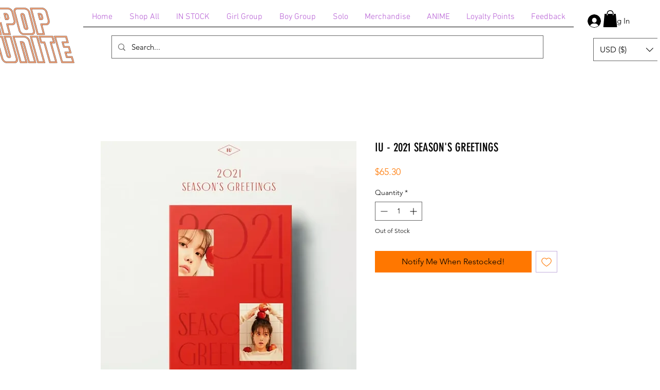

--- FILE ---
content_type: text/html; charset=utf-8
request_url: https://www.google.com/recaptcha/api2/aframe
body_size: 267
content:
<!DOCTYPE HTML><html><head><meta http-equiv="content-type" content="text/html; charset=UTF-8"></head><body><script nonce="TWTMcDRZtMPimERfHZvncw">/** Anti-fraud and anti-abuse applications only. See google.com/recaptcha */ try{var clients={'sodar':'https://pagead2.googlesyndication.com/pagead/sodar?'};window.addEventListener("message",function(a){try{if(a.source===window.parent){var b=JSON.parse(a.data);var c=clients[b['id']];if(c){var d=document.createElement('img');d.src=c+b['params']+'&rc='+(localStorage.getItem("rc::a")?sessionStorage.getItem("rc::b"):"");window.document.body.appendChild(d);sessionStorage.setItem("rc::e",parseInt(sessionStorage.getItem("rc::e")||0)+1);localStorage.setItem("rc::h",'1769628483302');}}}catch(b){}});window.parent.postMessage("_grecaptcha_ready", "*");}catch(b){}</script></body></html>